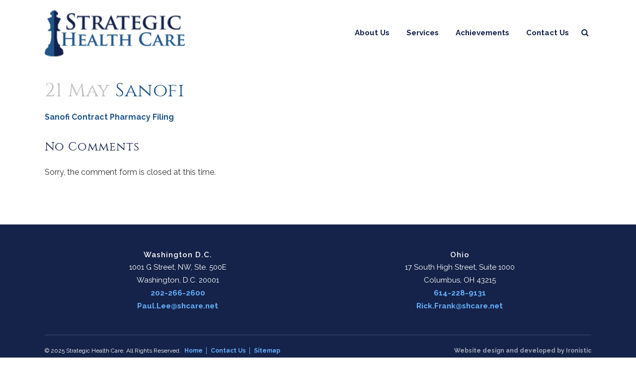

--- FILE ---
content_type: text/html; charset=UTF-8
request_url: https://strategichealthcare.net/sanofi/
body_size: 9585
content:
<!DOCTYPE html>
<html dir="ltr" lang="en-US" prefix="og: https://ogp.me/ns#">
<head>
	<meta charset="UTF-8" />
	
	

	
			
						<meta name="viewport" content="width=device-width,initial-scale=1,user-scalable=no">
		
	<link rel="profile" href="http://gmpg.org/xfn/11" />
	<link rel="pingback" href="https://strategichealthcare.net/xmlrpc.php" />
	<link rel="shortcut icon" type="image/x-icon" href="">
	<link rel="apple-touch-icon" href=""/>
	<link href='//fonts.googleapis.com/css?family=Raleway:100,200,300,400,500,600,700,800,900,300italic,400italic|Raleway:100,200,300,400,500,600,700,800,900,300italic,400italic&subset=latin,latin-ext' rel='stylesheet' type='text/css'>
	<style>img:is([sizes="auto" i], [sizes^="auto," i]) { contain-intrinsic-size: 3000px 1500px }</style>
	
		<!-- All in One SEO 4.9.3 - aioseo.com -->
		<title>Sanofi | Strategic Health Care</title>
	<meta name="robots" content="max-image-preview:large" />
	<meta name="author" content="Devon.Seibert-Bailey"/>
	<link rel="canonical" href="https://strategichealthcare.net/sanofi/" />
	<meta name="generator" content="All in One SEO (AIOSEO) 4.9.3" />
		<meta property="og:locale" content="en_US" />
		<meta property="og:site_name" content="Strategic Health Care | Just another WordPress site" />
		<meta property="og:type" content="article" />
		<meta property="og:title" content="Sanofi | Strategic Health Care" />
		<meta property="og:url" content="https://strategichealthcare.net/sanofi/" />
		<meta property="article:published_time" content="2021-05-21T19:14:21+00:00" />
		<meta property="article:modified_time" content="2021-05-21T19:14:21+00:00" />
		<meta name="twitter:card" content="summary_large_image" />
		<meta name="twitter:title" content="Sanofi | Strategic Health Care" />
		<script type="application/ld+json" class="aioseo-schema">
			{"@context":"https:\/\/schema.org","@graph":[{"@type":"Article","@id":"https:\/\/strategichealthcare.net\/sanofi\/#article","name":"Sanofi | Strategic Health Care","headline":"Sanofi","author":{"@id":"https:\/\/strategichealthcare.net\/author\/devon-seibert-bailey\/#author"},"publisher":{"@id":"https:\/\/strategichealthcare.net\/#organization"},"datePublished":"2021-05-21T19:14:21+00:00","dateModified":"2021-05-21T19:14:21+00:00","inLanguage":"en-US","mainEntityOfPage":{"@id":"https:\/\/strategichealthcare.net\/sanofi\/#webpage"},"isPartOf":{"@id":"https:\/\/strategichealthcare.net\/sanofi\/#webpage"},"articleSection":"Uncategorized"},{"@type":"BreadcrumbList","@id":"https:\/\/strategichealthcare.net\/sanofi\/#breadcrumblist","itemListElement":[{"@type":"ListItem","@id":"https:\/\/strategichealthcare.net#listItem","position":1,"name":"Home","item":"https:\/\/strategichealthcare.net","nextItem":{"@type":"ListItem","@id":"https:\/\/strategichealthcare.net\/category\/uncategorized\/#listItem","name":"Uncategorized"}},{"@type":"ListItem","@id":"https:\/\/strategichealthcare.net\/category\/uncategorized\/#listItem","position":2,"name":"Uncategorized","item":"https:\/\/strategichealthcare.net\/category\/uncategorized\/","nextItem":{"@type":"ListItem","@id":"https:\/\/strategichealthcare.net\/sanofi\/#listItem","name":"Sanofi"},"previousItem":{"@type":"ListItem","@id":"https:\/\/strategichealthcare.net#listItem","name":"Home"}},{"@type":"ListItem","@id":"https:\/\/strategichealthcare.net\/sanofi\/#listItem","position":3,"name":"Sanofi","previousItem":{"@type":"ListItem","@id":"https:\/\/strategichealthcare.net\/category\/uncategorized\/#listItem","name":"Uncategorized"}}]},{"@type":"Organization","@id":"https:\/\/strategichealthcare.net\/#organization","name":"Strategic Health Care","description":"Just another WordPress site","url":"https:\/\/strategichealthcare.net\/"},{"@type":"Person","@id":"https:\/\/strategichealthcare.net\/author\/devon-seibert-bailey\/#author","url":"https:\/\/strategichealthcare.net\/author\/devon-seibert-bailey\/","name":"Devon.Seibert-Bailey"},{"@type":"WebPage","@id":"https:\/\/strategichealthcare.net\/sanofi\/#webpage","url":"https:\/\/strategichealthcare.net\/sanofi\/","name":"Sanofi | Strategic Health Care","inLanguage":"en-US","isPartOf":{"@id":"https:\/\/strategichealthcare.net\/#website"},"breadcrumb":{"@id":"https:\/\/strategichealthcare.net\/sanofi\/#breadcrumblist"},"author":{"@id":"https:\/\/strategichealthcare.net\/author\/devon-seibert-bailey\/#author"},"creator":{"@id":"https:\/\/strategichealthcare.net\/author\/devon-seibert-bailey\/#author"},"datePublished":"2021-05-21T19:14:21+00:00","dateModified":"2021-05-21T19:14:21+00:00"},{"@type":"WebSite","@id":"https:\/\/strategichealthcare.net\/#website","url":"https:\/\/strategichealthcare.net\/","name":"Strategic Health Care","description":"Just another WordPress site","inLanguage":"en-US","publisher":{"@id":"https:\/\/strategichealthcare.net\/#organization"}}]}
		</script>
		<!-- All in One SEO -->

<link rel="alternate" type="application/rss+xml" title="Strategic Health Care &raquo; Feed" href="https://strategichealthcare.net/feed/" />
<link rel="alternate" type="application/rss+xml" title="Strategic Health Care &raquo; Comments Feed" href="https://strategichealthcare.net/comments/feed/" />
<script type="text/javascript">
/* <![CDATA[ */
window._wpemojiSettings = {"baseUrl":"https:\/\/s.w.org\/images\/core\/emoji\/16.0.1\/72x72\/","ext":".png","svgUrl":"https:\/\/s.w.org\/images\/core\/emoji\/16.0.1\/svg\/","svgExt":".svg","source":{"concatemoji":"https:\/\/strategichealthcare.net\/wp-includes\/js\/wp-emoji-release.min.js"}};
/*! This file is auto-generated */
!function(s,n){var o,i,e;function c(e){try{var t={supportTests:e,timestamp:(new Date).valueOf()};sessionStorage.setItem(o,JSON.stringify(t))}catch(e){}}function p(e,t,n){e.clearRect(0,0,e.canvas.width,e.canvas.height),e.fillText(t,0,0);var t=new Uint32Array(e.getImageData(0,0,e.canvas.width,e.canvas.height).data),a=(e.clearRect(0,0,e.canvas.width,e.canvas.height),e.fillText(n,0,0),new Uint32Array(e.getImageData(0,0,e.canvas.width,e.canvas.height).data));return t.every(function(e,t){return e===a[t]})}function u(e,t){e.clearRect(0,0,e.canvas.width,e.canvas.height),e.fillText(t,0,0);for(var n=e.getImageData(16,16,1,1),a=0;a<n.data.length;a++)if(0!==n.data[a])return!1;return!0}function f(e,t,n,a){switch(t){case"flag":return n(e,"\ud83c\udff3\ufe0f\u200d\u26a7\ufe0f","\ud83c\udff3\ufe0f\u200b\u26a7\ufe0f")?!1:!n(e,"\ud83c\udde8\ud83c\uddf6","\ud83c\udde8\u200b\ud83c\uddf6")&&!n(e,"\ud83c\udff4\udb40\udc67\udb40\udc62\udb40\udc65\udb40\udc6e\udb40\udc67\udb40\udc7f","\ud83c\udff4\u200b\udb40\udc67\u200b\udb40\udc62\u200b\udb40\udc65\u200b\udb40\udc6e\u200b\udb40\udc67\u200b\udb40\udc7f");case"emoji":return!a(e,"\ud83e\udedf")}return!1}function g(e,t,n,a){var r="undefined"!=typeof WorkerGlobalScope&&self instanceof WorkerGlobalScope?new OffscreenCanvas(300,150):s.createElement("canvas"),o=r.getContext("2d",{willReadFrequently:!0}),i=(o.textBaseline="top",o.font="600 32px Arial",{});return e.forEach(function(e){i[e]=t(o,e,n,a)}),i}function t(e){var t=s.createElement("script");t.src=e,t.defer=!0,s.head.appendChild(t)}"undefined"!=typeof Promise&&(o="wpEmojiSettingsSupports",i=["flag","emoji"],n.supports={everything:!0,everythingExceptFlag:!0},e=new Promise(function(e){s.addEventListener("DOMContentLoaded",e,{once:!0})}),new Promise(function(t){var n=function(){try{var e=JSON.parse(sessionStorage.getItem(o));if("object"==typeof e&&"number"==typeof e.timestamp&&(new Date).valueOf()<e.timestamp+604800&&"object"==typeof e.supportTests)return e.supportTests}catch(e){}return null}();if(!n){if("undefined"!=typeof Worker&&"undefined"!=typeof OffscreenCanvas&&"undefined"!=typeof URL&&URL.createObjectURL&&"undefined"!=typeof Blob)try{var e="postMessage("+g.toString()+"("+[JSON.stringify(i),f.toString(),p.toString(),u.toString()].join(",")+"));",a=new Blob([e],{type:"text/javascript"}),r=new Worker(URL.createObjectURL(a),{name:"wpTestEmojiSupports"});return void(r.onmessage=function(e){c(n=e.data),r.terminate(),t(n)})}catch(e){}c(n=g(i,f,p,u))}t(n)}).then(function(e){for(var t in e)n.supports[t]=e[t],n.supports.everything=n.supports.everything&&n.supports[t],"flag"!==t&&(n.supports.everythingExceptFlag=n.supports.everythingExceptFlag&&n.supports[t]);n.supports.everythingExceptFlag=n.supports.everythingExceptFlag&&!n.supports.flag,n.DOMReady=!1,n.readyCallback=function(){n.DOMReady=!0}}).then(function(){return e}).then(function(){var e;n.supports.everything||(n.readyCallback(),(e=n.source||{}).concatemoji?t(e.concatemoji):e.wpemoji&&e.twemoji&&(t(e.twemoji),t(e.wpemoji)))}))}((window,document),window._wpemojiSettings);
/* ]]> */
</script>
<style id='wp-emoji-styles-inline-css' type='text/css'>

	img.wp-smiley, img.emoji {
		display: inline !important;
		border: none !important;
		box-shadow: none !important;
		height: 1em !important;
		width: 1em !important;
		margin: 0 0.07em !important;
		vertical-align: -0.1em !important;
		background: none !important;
		padding: 0 !important;
	}
</style>
<link rel='stylesheet' id='wp-block-library-css' href='https://strategichealthcare.net/wp-includes/css/dist/block-library/style.min.css' type='text/css' media='all' />
<style id='classic-theme-styles-inline-css' type='text/css'>
/*! This file is auto-generated */
.wp-block-button__link{color:#fff;background-color:#32373c;border-radius:9999px;box-shadow:none;text-decoration:none;padding:calc(.667em + 2px) calc(1.333em + 2px);font-size:1.125em}.wp-block-file__button{background:#32373c;color:#fff;text-decoration:none}
</style>
<link rel='stylesheet' id='aioseo/css/src/vue/standalone/blocks/table-of-contents/global.scss-css' href='https://strategichealthcare.net/wp-content/plugins/all-in-one-seo-pack/dist/Lite/assets/css/table-of-contents/global.e90f6d47.css' type='text/css' media='all' />
<style id='global-styles-inline-css' type='text/css'>
:root{--wp--preset--aspect-ratio--square: 1;--wp--preset--aspect-ratio--4-3: 4/3;--wp--preset--aspect-ratio--3-4: 3/4;--wp--preset--aspect-ratio--3-2: 3/2;--wp--preset--aspect-ratio--2-3: 2/3;--wp--preset--aspect-ratio--16-9: 16/9;--wp--preset--aspect-ratio--9-16: 9/16;--wp--preset--color--black: #000000;--wp--preset--color--cyan-bluish-gray: #abb8c3;--wp--preset--color--white: #ffffff;--wp--preset--color--pale-pink: #f78da7;--wp--preset--color--vivid-red: #cf2e2e;--wp--preset--color--luminous-vivid-orange: #ff6900;--wp--preset--color--luminous-vivid-amber: #fcb900;--wp--preset--color--light-green-cyan: #7bdcb5;--wp--preset--color--vivid-green-cyan: #00d084;--wp--preset--color--pale-cyan-blue: #8ed1fc;--wp--preset--color--vivid-cyan-blue: #0693e3;--wp--preset--color--vivid-purple: #9b51e0;--wp--preset--gradient--vivid-cyan-blue-to-vivid-purple: linear-gradient(135deg,rgba(6,147,227,1) 0%,rgb(155,81,224) 100%);--wp--preset--gradient--light-green-cyan-to-vivid-green-cyan: linear-gradient(135deg,rgb(122,220,180) 0%,rgb(0,208,130) 100%);--wp--preset--gradient--luminous-vivid-amber-to-luminous-vivid-orange: linear-gradient(135deg,rgba(252,185,0,1) 0%,rgba(255,105,0,1) 100%);--wp--preset--gradient--luminous-vivid-orange-to-vivid-red: linear-gradient(135deg,rgba(255,105,0,1) 0%,rgb(207,46,46) 100%);--wp--preset--gradient--very-light-gray-to-cyan-bluish-gray: linear-gradient(135deg,rgb(238,238,238) 0%,rgb(169,184,195) 100%);--wp--preset--gradient--cool-to-warm-spectrum: linear-gradient(135deg,rgb(74,234,220) 0%,rgb(151,120,209) 20%,rgb(207,42,186) 40%,rgb(238,44,130) 60%,rgb(251,105,98) 80%,rgb(254,248,76) 100%);--wp--preset--gradient--blush-light-purple: linear-gradient(135deg,rgb(255,206,236) 0%,rgb(152,150,240) 100%);--wp--preset--gradient--blush-bordeaux: linear-gradient(135deg,rgb(254,205,165) 0%,rgb(254,45,45) 50%,rgb(107,0,62) 100%);--wp--preset--gradient--luminous-dusk: linear-gradient(135deg,rgb(255,203,112) 0%,rgb(199,81,192) 50%,rgb(65,88,208) 100%);--wp--preset--gradient--pale-ocean: linear-gradient(135deg,rgb(255,245,203) 0%,rgb(182,227,212) 50%,rgb(51,167,181) 100%);--wp--preset--gradient--electric-grass: linear-gradient(135deg,rgb(202,248,128) 0%,rgb(113,206,126) 100%);--wp--preset--gradient--midnight: linear-gradient(135deg,rgb(2,3,129) 0%,rgb(40,116,252) 100%);--wp--preset--font-size--small: 13px;--wp--preset--font-size--medium: 20px;--wp--preset--font-size--large: 36px;--wp--preset--font-size--x-large: 42px;--wp--preset--spacing--20: 0.44rem;--wp--preset--spacing--30: 0.67rem;--wp--preset--spacing--40: 1rem;--wp--preset--spacing--50: 1.5rem;--wp--preset--spacing--60: 2.25rem;--wp--preset--spacing--70: 3.38rem;--wp--preset--spacing--80: 5.06rem;--wp--preset--shadow--natural: 6px 6px 9px rgba(0, 0, 0, 0.2);--wp--preset--shadow--deep: 12px 12px 50px rgba(0, 0, 0, 0.4);--wp--preset--shadow--sharp: 6px 6px 0px rgba(0, 0, 0, 0.2);--wp--preset--shadow--outlined: 6px 6px 0px -3px rgba(255, 255, 255, 1), 6px 6px rgba(0, 0, 0, 1);--wp--preset--shadow--crisp: 6px 6px 0px rgba(0, 0, 0, 1);}:where(.is-layout-flex){gap: 0.5em;}:where(.is-layout-grid){gap: 0.5em;}body .is-layout-flex{display: flex;}.is-layout-flex{flex-wrap: wrap;align-items: center;}.is-layout-flex > :is(*, div){margin: 0;}body .is-layout-grid{display: grid;}.is-layout-grid > :is(*, div){margin: 0;}:where(.wp-block-columns.is-layout-flex){gap: 2em;}:where(.wp-block-columns.is-layout-grid){gap: 2em;}:where(.wp-block-post-template.is-layout-flex){gap: 1.25em;}:where(.wp-block-post-template.is-layout-grid){gap: 1.25em;}.has-black-color{color: var(--wp--preset--color--black) !important;}.has-cyan-bluish-gray-color{color: var(--wp--preset--color--cyan-bluish-gray) !important;}.has-white-color{color: var(--wp--preset--color--white) !important;}.has-pale-pink-color{color: var(--wp--preset--color--pale-pink) !important;}.has-vivid-red-color{color: var(--wp--preset--color--vivid-red) !important;}.has-luminous-vivid-orange-color{color: var(--wp--preset--color--luminous-vivid-orange) !important;}.has-luminous-vivid-amber-color{color: var(--wp--preset--color--luminous-vivid-amber) !important;}.has-light-green-cyan-color{color: var(--wp--preset--color--light-green-cyan) !important;}.has-vivid-green-cyan-color{color: var(--wp--preset--color--vivid-green-cyan) !important;}.has-pale-cyan-blue-color{color: var(--wp--preset--color--pale-cyan-blue) !important;}.has-vivid-cyan-blue-color{color: var(--wp--preset--color--vivid-cyan-blue) !important;}.has-vivid-purple-color{color: var(--wp--preset--color--vivid-purple) !important;}.has-black-background-color{background-color: var(--wp--preset--color--black) !important;}.has-cyan-bluish-gray-background-color{background-color: var(--wp--preset--color--cyan-bluish-gray) !important;}.has-white-background-color{background-color: var(--wp--preset--color--white) !important;}.has-pale-pink-background-color{background-color: var(--wp--preset--color--pale-pink) !important;}.has-vivid-red-background-color{background-color: var(--wp--preset--color--vivid-red) !important;}.has-luminous-vivid-orange-background-color{background-color: var(--wp--preset--color--luminous-vivid-orange) !important;}.has-luminous-vivid-amber-background-color{background-color: var(--wp--preset--color--luminous-vivid-amber) !important;}.has-light-green-cyan-background-color{background-color: var(--wp--preset--color--light-green-cyan) !important;}.has-vivid-green-cyan-background-color{background-color: var(--wp--preset--color--vivid-green-cyan) !important;}.has-pale-cyan-blue-background-color{background-color: var(--wp--preset--color--pale-cyan-blue) !important;}.has-vivid-cyan-blue-background-color{background-color: var(--wp--preset--color--vivid-cyan-blue) !important;}.has-vivid-purple-background-color{background-color: var(--wp--preset--color--vivid-purple) !important;}.has-black-border-color{border-color: var(--wp--preset--color--black) !important;}.has-cyan-bluish-gray-border-color{border-color: var(--wp--preset--color--cyan-bluish-gray) !important;}.has-white-border-color{border-color: var(--wp--preset--color--white) !important;}.has-pale-pink-border-color{border-color: var(--wp--preset--color--pale-pink) !important;}.has-vivid-red-border-color{border-color: var(--wp--preset--color--vivid-red) !important;}.has-luminous-vivid-orange-border-color{border-color: var(--wp--preset--color--luminous-vivid-orange) !important;}.has-luminous-vivid-amber-border-color{border-color: var(--wp--preset--color--luminous-vivid-amber) !important;}.has-light-green-cyan-border-color{border-color: var(--wp--preset--color--light-green-cyan) !important;}.has-vivid-green-cyan-border-color{border-color: var(--wp--preset--color--vivid-green-cyan) !important;}.has-pale-cyan-blue-border-color{border-color: var(--wp--preset--color--pale-cyan-blue) !important;}.has-vivid-cyan-blue-border-color{border-color: var(--wp--preset--color--vivid-cyan-blue) !important;}.has-vivid-purple-border-color{border-color: var(--wp--preset--color--vivid-purple) !important;}.has-vivid-cyan-blue-to-vivid-purple-gradient-background{background: var(--wp--preset--gradient--vivid-cyan-blue-to-vivid-purple) !important;}.has-light-green-cyan-to-vivid-green-cyan-gradient-background{background: var(--wp--preset--gradient--light-green-cyan-to-vivid-green-cyan) !important;}.has-luminous-vivid-amber-to-luminous-vivid-orange-gradient-background{background: var(--wp--preset--gradient--luminous-vivid-amber-to-luminous-vivid-orange) !important;}.has-luminous-vivid-orange-to-vivid-red-gradient-background{background: var(--wp--preset--gradient--luminous-vivid-orange-to-vivid-red) !important;}.has-very-light-gray-to-cyan-bluish-gray-gradient-background{background: var(--wp--preset--gradient--very-light-gray-to-cyan-bluish-gray) !important;}.has-cool-to-warm-spectrum-gradient-background{background: var(--wp--preset--gradient--cool-to-warm-spectrum) !important;}.has-blush-light-purple-gradient-background{background: var(--wp--preset--gradient--blush-light-purple) !important;}.has-blush-bordeaux-gradient-background{background: var(--wp--preset--gradient--blush-bordeaux) !important;}.has-luminous-dusk-gradient-background{background: var(--wp--preset--gradient--luminous-dusk) !important;}.has-pale-ocean-gradient-background{background: var(--wp--preset--gradient--pale-ocean) !important;}.has-electric-grass-gradient-background{background: var(--wp--preset--gradient--electric-grass) !important;}.has-midnight-gradient-background{background: var(--wp--preset--gradient--midnight) !important;}.has-small-font-size{font-size: var(--wp--preset--font-size--small) !important;}.has-medium-font-size{font-size: var(--wp--preset--font-size--medium) !important;}.has-large-font-size{font-size: var(--wp--preset--font-size--large) !important;}.has-x-large-font-size{font-size: var(--wp--preset--font-size--x-large) !important;}
:where(.wp-block-post-template.is-layout-flex){gap: 1.25em;}:where(.wp-block-post-template.is-layout-grid){gap: 1.25em;}
:where(.wp-block-columns.is-layout-flex){gap: 2em;}:where(.wp-block-columns.is-layout-grid){gap: 2em;}
:root :where(.wp-block-pullquote){font-size: 1.5em;line-height: 1.6;}
</style>
<link rel='stylesheet' id='page-list-style-css' href='https://strategichealthcare.net/wp-content/plugins/page-list/css/page-list.css' type='text/css' media='all' />
<link rel='stylesheet' id='rs-plugin-settings-css' href='https://strategichealthcare.net/wp-content/plugins/revslider/public/assets/css/settings.css' type='text/css' media='all' />
<style id='rs-plugin-settings-inline-css' type='text/css'>
#rs-demo-id {}
</style>
<link rel='stylesheet' id='default_style-css' href='https://strategichealthcare.net/wp-content/themes/bridge/style.css' type='text/css' media='all' />
<link rel='stylesheet' id='qode_font_awesome-css' href='https://strategichealthcare.net/wp-content/themes/bridge/css/font-awesome/css/font-awesome.min.css' type='text/css' media='all' />
<link rel='stylesheet' id='qode_font_elegant-css' href='https://strategichealthcare.net/wp-content/themes/bridge/css/elegant-icons/style.min.css' type='text/css' media='all' />
<link rel='stylesheet' id='qode_linea_icons-css' href='https://strategichealthcare.net/wp-content/themes/bridge/css/linea-icons/style.css' type='text/css' media='all' />
<link rel='stylesheet' id='stylesheet-css' href='https://strategichealthcare.net/wp-content/themes/bridge/css/stylesheet.min.css' type='text/css' media='all' />
<link rel='stylesheet' id='qode_print-css' href='https://strategichealthcare.net/wp-content/themes/bridge/css/print.css' type='text/css' media='all' />
<link rel='stylesheet' id='mac_stylesheet-css' href='https://strategichealthcare.net/wp-content/themes/bridge/css/mac_stylesheet.css' type='text/css' media='all' />
<link rel='stylesheet' id='webkit-css' href='https://strategichealthcare.net/wp-content/themes/bridge/css/webkit_stylesheet.css' type='text/css' media='all' />
<link rel='stylesheet' id='style_dynamic-css' href='https://strategichealthcare.net/wp-content/themes/bridge/css/style_dynamic.css' type='text/css' media='all' />
<link rel='stylesheet' id='responsive-css' href='https://strategichealthcare.net/wp-content/themes/bridge/css/responsive.min.css' type='text/css' media='all' />
<link rel='stylesheet' id='style_dynamic_responsive-css' href='https://strategichealthcare.net/wp-content/themes/bridge/css/style_dynamic_responsive.css' type='text/css' media='all' />
<link rel='stylesheet' id='js_composer_front-css' href='https://strategichealthcare.net/wp-content/plugins/js_composer/assets/css/js_composer.min.css' type='text/css' media='all' />
<link rel='stylesheet' id='custom_css-css' href='https://strategichealthcare.net/wp-content/themes/bridge/css/custom_css.css' type='text/css' media='all' />
<link rel='stylesheet' id='site-css' href='https://strategichealthcare.net/wp-content/themes/bridge-child/site.css' type='text/css' media='all' />
<link rel='stylesheet' id='childstyle-css' href='https://strategichealthcare.net/wp-content/themes/bridge-child/style.css' type='text/css' media='all' />
<script type="text/javascript" src="https://strategichealthcare.net/wp-includes/js/jquery/jquery.min.js" id="jquery-core-js"></script>
<script type="text/javascript" src="https://strategichealthcare.net/wp-includes/js/jquery/jquery-migrate.min.js" id="jquery-migrate-js"></script>
<script type="text/javascript" src="https://strategichealthcare.net/wp-content/plugins/revslider/public/assets/js/jquery.themepunch.tools.min.js" id="tp-tools-js"></script>
<script type="text/javascript" src="https://strategichealthcare.net/wp-content/plugins/revslider/public/assets/js/jquery.themepunch.revolution.min.js" id="revmin-js"></script>
<link rel="https://api.w.org/" href="https://strategichealthcare.net/wp-json/" /><link rel="alternate" title="JSON" type="application/json" href="https://strategichealthcare.net/wp-json/wp/v2/posts/3324" /><link rel="EditURI" type="application/rsd+xml" title="RSD" href="https://strategichealthcare.net/xmlrpc.php?rsd" />
<link rel='shortlink' href='https://strategichealthcare.net/?p=3324' />
<link rel="alternate" title="oEmbed (JSON)" type="application/json+oembed" href="https://strategichealthcare.net/wp-json/oembed/1.0/embed?url=https%3A%2F%2Fstrategichealthcare.net%2Fsanofi%2F" />
<link rel="alternate" title="oEmbed (XML)" type="text/xml+oembed" href="https://strategichealthcare.net/wp-json/oembed/1.0/embed?url=https%3A%2F%2Fstrategichealthcare.net%2Fsanofi%2F&#038;format=xml" />
<style type="text/css">.recentcomments a{display:inline !important;padding:0 !important;margin:0 !important;}</style><!-- All in one Favicon 4.8 --><link rel="icon" href="https://strategichealthcare.net/wp-content/uploads/2017/05/AMP-Plus-hr-3-4.png" type="image/png"/>
<link rel="shortcut icon" href="https://strategichealthcare.net/wp-content/uploads/2017/05/AMP-Plus-hr-3.png" />
<link rel="icon" href="https://strategichealthcare.net/wp-content/uploads/2017/05/AMP-Plus-hr-3-1.png" type="image/gif"/>
<meta name="generator" content="Powered by Visual Composer - drag and drop page builder for WordPress."/>
<!--[if lte IE 9]><link rel="stylesheet" type="text/css" href="https://strategichealthcare.net/wp-content/plugins/js_composer/assets/css/vc_lte_ie9.min.css" media="screen"><![endif]--><!--[if IE  8]><link rel="stylesheet" type="text/css" href="https://strategichealthcare.net/wp-content/plugins/js_composer/assets/css/vc-ie8.min.css" media="screen"><![endif]--><meta name="generator" content="Powered by Slider Revolution 5.4.3.1 - responsive, Mobile-Friendly Slider Plugin for WordPress with comfortable drag and drop interface." />
<script type="text/javascript">function setREVStartSize(e){
				try{ var i=jQuery(window).width(),t=9999,r=0,n=0,l=0,f=0,s=0,h=0;					
					if(e.responsiveLevels&&(jQuery.each(e.responsiveLevels,function(e,f){f>i&&(t=r=f,l=e),i>f&&f>r&&(r=f,n=e)}),t>r&&(l=n)),f=e.gridheight[l]||e.gridheight[0]||e.gridheight,s=e.gridwidth[l]||e.gridwidth[0]||e.gridwidth,h=i/s,h=h>1?1:h,f=Math.round(h*f),"fullscreen"==e.sliderLayout){var u=(e.c.width(),jQuery(window).height());if(void 0!=e.fullScreenOffsetContainer){var c=e.fullScreenOffsetContainer.split(",");if (c) jQuery.each(c,function(e,i){u=jQuery(i).length>0?u-jQuery(i).outerHeight(!0):u}),e.fullScreenOffset.split("%").length>1&&void 0!=e.fullScreenOffset&&e.fullScreenOffset.length>0?u-=jQuery(window).height()*parseInt(e.fullScreenOffset,0)/100:void 0!=e.fullScreenOffset&&e.fullScreenOffset.length>0&&(u-=parseInt(e.fullScreenOffset,0))}f=u}else void 0!=e.minHeight&&f<e.minHeight&&(f=e.minHeight);e.c.closest(".rev_slider_wrapper").css({height:f})					
				}catch(d){console.log("Failure at Presize of Slider:"+d)}
			};</script>
		<style type="text/css" id="wp-custom-css">
			.three_columns > div {
  width: 50% !important;
}

.footer_col3 {
	display: none!important;
}		</style>
		<noscript><style type="text/css"> .wpb_animate_when_almost_visible { opacity: 1; }</style></noscript></head>

<body class="wp-singular post-template-default single single-post postid-3324 single-format-standard wp-theme-bridge wp-child-theme-bridge-child  qode-title-hidden footer_responsive_adv qode-child-theme-ver-1.0.0 qode-theme-ver-10.0 wpb-js-composer js-comp-ver-4.12 vc_responsive" itemscope itemtype="http://schema.org/WebPage">

						<div class="wrapper">
	<div class="wrapper_inner">
	<!-- Google Analytics start -->
		<!-- Google Analytics end -->

	


<header class=" scroll_header_top_area  fixed scrolled_not_transparent page_header">
    <div class="header_inner clearfix">

		
					<form role="search" id="searchform" action="https://strategichealthcare.net/" class="qode_search_form" method="get">
									<div class="container">
					<div class="container_inner clearfix">
				
                <i class="qode_icon_font_awesome fa fa-search qode_icon_in_search" ></i>				<input type="text" placeholder="Search" name="s" class="qode_search_field" autocomplete="off" />
				<input type="submit" value="Search" />

				<div class="qode_search_close">
					<a href="#">
                        <i class="qode_icon_font_awesome fa fa-times qode_icon_in_search" ></i>					</a>
				</div>
										</div>
					</div>
							</form>
				
		<div class="header_top_bottom_holder">
		<div class="header_bottom clearfix" style='' >
		    				<div class="container">
					<div class="container_inner clearfix">
                    			                					<div class="header_inner_left">
                        													<div class="mobile_menu_button">
                                <span>
                                    <i class="qode_icon_font_awesome fa fa-bars " ></i>                                </span>
                            </div>
												<div class="logo_wrapper">
                            							<div class="q_logo">
								<a itemprop="url" href="https://strategichealthcare.net/">
									<img itemprop="image" class="normal" src="https://strategichealthcare.net/wp-content/uploads/2016/11/logo.gif" alt="Logo"/>
									<img itemprop="image" class="light" src="https://strategichealthcare.net/wp-content/themes/bridge/img/logo.png" alt="Logo"/>
									<img itemprop="image" class="dark" src="https://strategichealthcare.net/wp-content/themes/bridge/img/logo_black.png" alt="Logo"/>
									<img itemprop="image" class="sticky" src="https://strategichealthcare.net/wp-content/themes/bridge/img/logo_black.png" alt="Logo"/>
									<img itemprop="image" class="mobile" src="https://strategichealthcare.net/wp-content/uploads/2017/06/SHC-new-logo-mobile.png" alt="Logo"/>
																	</a>
							</div>
                            						</div>
                                                					</div>
                    					                                                							<div class="header_inner_right">
                                <div class="side_menu_button_wrapper right">
																		                                    <div class="side_menu_button">
									
																					<a class="search_button search_slides_from_window_top normal" href="javascript:void(0)">
                                                <i class="qode_icon_font_awesome fa fa-search " ></i>											</a>
								
																					                                                                                                                    </div>
                                </div>
							</div>
												
						
						<nav class="main_menu drop_down right">
						<ul id="menu-main-menu" class=""><li id="nav-menu-item-295" class="menu-item menu-item-type-post_type menu-item-object-page menu-item-has-children  has_sub narrow"><a href="https://strategichealthcare.net/about-us/" class=""><i class="menu_icon blank fa"></i><span>About Us</span><span class="plus"></span></a>
<div class="second"><div class="inner"><ul>
	<li id="nav-menu-item-666" class="menu-item menu-item-type-post_type menu-item-object-page "><a href="https://strategichealthcare.net/about-us/our-approach/" class=""><i class="menu_icon blank fa"></i><span>Our Approach</span><span class="plus"></span></a></li>
	<li id="nav-menu-item-5330" class="menu-item menu-item-type-post_type menu-item-object-page "><a href="https://strategichealthcare.net/about-us/meet-the-team/" class=""><i class="menu_icon blank fa"></i><span>Meet The Team</span><span class="plus"></span></a></li>
	<li id="nav-menu-item-667" class="menu-item menu-item-type-post_type menu-item-object-page "><a href="https://strategichealthcare.net/about-us/internship-opportunities/" class=""><i class="menu_icon blank fa"></i><span>Internship Opportunities</span><span class="plus"></span></a></li>
</ul></div></div>
</li>
<li id="nav-menu-item-200" class="menu-item menu-item-type-post_type menu-item-object-page menu-item-has-children  has_sub narrow"><a href="https://strategichealthcare.net/services/" class=""><i class="menu_icon blank fa"></i><span>Services</span><span class="plus"></span></a>
<div class="second"><div class="inner"><ul>
	<li id="nav-menu-item-199" class="menu-item menu-item-type-post_type menu-item-object-page "><a href="https://strategichealthcare.net/services/health-policy-and-advocacy/" class=""><i class="menu_icon blank fa"></i><span>Health Policy &amp; Advocacy</span><span class="plus"></span></a></li>
	<li id="nav-menu-item-198" class="menu-item menu-item-type-post_type menu-item-object-page "><a href="https://strategichealthcare.net/services/coalition-management/" class=""><i class="menu_icon blank fa"></i><span>Coalition Management</span><span class="plus"></span></a></li>
	<li id="nav-menu-item-5292" class="menu-item menu-item-type-custom menu-item-object-custom "><a href="https://civichealth.com/" class="" target="_blank" rel="noopener noreferrer"><i class="menu_icon blank fa"></i><span>Care Coordination — CivicHealth</span><span class="plus"></span></a></li>
	<li id="nav-menu-item-196" class="menu-item menu-item-type-post_type menu-item-object-page "><a href="https://strategichealthcare.net/services/federal-funding/" class=""><i class="menu_icon blank fa"></i><span>Federal Funding</span><span class="plus"></span></a></li>
	<li id="nav-menu-item-5293" class="menu-item menu-item-type-custom menu-item-object-custom "><a href="https://www.shcmanagedcaresolutions.net/" class="" target="_blank" rel="noopener noreferrer"><i class="menu_icon blank fa"></i><span>Managed Care Contracting</span><span class="plus"></span></a></li>
</ul></div></div>
</li>
<li id="nav-menu-item-673" class="menu-item menu-item-type-post_type menu-item-object-page  narrow"><a href="https://strategichealthcare.net/achievements/" class=""><i class="menu_icon blank fa"></i><span>Achievements</span><span class="plus"></span></a></li>
<li id="nav-menu-item-210" class="menu-item menu-item-type-post_type menu-item-object-page  narrow"><a href="https://strategichealthcare.net/contact-us/" class=""><i class="menu_icon blank fa"></i><span>Contact Us</span><span class="plus"></span></a></li>
</ul>						</nav>
						                        										<nav class="mobile_menu">
                        <ul id="menu-main-menu-1" class=""><li id="mobile-menu-item-295" class="menu-item menu-item-type-post_type menu-item-object-page menu-item-has-children  has_sub"><a href="https://strategichealthcare.net/about-us/" class=""><span>About Us</span></a><span class="mobile_arrow"><i class="fa fa-angle-right"></i><i class="fa fa-angle-down"></i></span>
<ul class="sub_menu">
	<li id="mobile-menu-item-666" class="menu-item menu-item-type-post_type menu-item-object-page "><a href="https://strategichealthcare.net/about-us/our-approach/" class=""><span>Our Approach</span></a><span class="mobile_arrow"><i class="fa fa-angle-right"></i><i class="fa fa-angle-down"></i></span></li>
	<li id="mobile-menu-item-5330" class="menu-item menu-item-type-post_type menu-item-object-page "><a href="https://strategichealthcare.net/about-us/meet-the-team/" class=""><span>Meet The Team</span></a><span class="mobile_arrow"><i class="fa fa-angle-right"></i><i class="fa fa-angle-down"></i></span></li>
	<li id="mobile-menu-item-667" class="menu-item menu-item-type-post_type menu-item-object-page "><a href="https://strategichealthcare.net/about-us/internship-opportunities/" class=""><span>Internship Opportunities</span></a><span class="mobile_arrow"><i class="fa fa-angle-right"></i><i class="fa fa-angle-down"></i></span></li>
</ul>
</li>
<li id="mobile-menu-item-200" class="menu-item menu-item-type-post_type menu-item-object-page menu-item-has-children  has_sub"><a href="https://strategichealthcare.net/services/" class=""><span>Services</span></a><span class="mobile_arrow"><i class="fa fa-angle-right"></i><i class="fa fa-angle-down"></i></span>
<ul class="sub_menu">
	<li id="mobile-menu-item-199" class="menu-item menu-item-type-post_type menu-item-object-page "><a href="https://strategichealthcare.net/services/health-policy-and-advocacy/" class=""><span>Health Policy &amp; Advocacy</span></a><span class="mobile_arrow"><i class="fa fa-angle-right"></i><i class="fa fa-angle-down"></i></span></li>
	<li id="mobile-menu-item-198" class="menu-item menu-item-type-post_type menu-item-object-page "><a href="https://strategichealthcare.net/services/coalition-management/" class=""><span>Coalition Management</span></a><span class="mobile_arrow"><i class="fa fa-angle-right"></i><i class="fa fa-angle-down"></i></span></li>
	<li id="mobile-menu-item-5292" class="menu-item menu-item-type-custom menu-item-object-custom "><a href="https://civichealth.com/" class="" target="_blank" rel="noopener noreferrer"><span>Care Coordination — CivicHealth</span></a><span class="mobile_arrow"><i class="fa fa-angle-right"></i><i class="fa fa-angle-down"></i></span></li>
	<li id="mobile-menu-item-196" class="menu-item menu-item-type-post_type menu-item-object-page "><a href="https://strategichealthcare.net/services/federal-funding/" class=""><span>Federal Funding</span></a><span class="mobile_arrow"><i class="fa fa-angle-right"></i><i class="fa fa-angle-down"></i></span></li>
	<li id="mobile-menu-item-5293" class="menu-item menu-item-type-custom menu-item-object-custom "><a href="https://www.shcmanagedcaresolutions.net/" class="" target="_blank" rel="noopener noreferrer"><span>Managed Care Contracting</span></a><span class="mobile_arrow"><i class="fa fa-angle-right"></i><i class="fa fa-angle-down"></i></span></li>
</ul>
</li>
<li id="mobile-menu-item-673" class="menu-item menu-item-type-post_type menu-item-object-page "><a href="https://strategichealthcare.net/achievements/" class=""><span>Achievements</span></a><span class="mobile_arrow"><i class="fa fa-angle-right"></i><i class="fa fa-angle-down"></i></span></li>
<li id="mobile-menu-item-210" class="menu-item menu-item-type-post_type menu-item-object-page "><a href="https://strategichealthcare.net/contact-us/" class=""><span>Contact Us</span></a><span class="mobile_arrow"><i class="fa fa-angle-right"></i><i class="fa fa-angle-down"></i></span></li>
</ul>					</nav>
			                    					</div>
				</div>
				</div>
	</div>
	</div>

</header>
		

    		<a id='back_to_top' href='#'>
			<span class="fa-stack">
				<i class="fa fa-arrow-up" style=""></i>
			</span>
		</a>
	    	
    
		
	
    
<div class="content content_top_margin">
						<div class="content_inner  ">
															<div class="container">
														<div class="container_inner default_template_holder" >
															<div class="blog_single blog_holder">
								<article id="post-3324" class="post-3324 post type-post status-publish format-standard hentry category-uncategorized">
			<div class="post_content_holder">
								<div class="post_text">
					<div class="post_text_inner">
						<h2 itemprop="name" class="entry_title">
    						    						<span itemprop="dateCreated" class="date entry_date updated">
    						    21 May    						    <meta itemprop="interactionCount" content="UserComments: 0"/>
                            </span>
                                                        
    						Sanofi    				    </h2>
						<div class="post_info">
							<span class="time">Posted at 19:14h</span>
							in <a href="https://strategichealthcare.net/category/uncategorized/" rel="category tag">Uncategorized</a>							<span class="post_author">
								by								<a itemprop="author" class="post_author_link" href="https://strategichealthcare.net/author/devon-seibert-bailey/">Devon.Seibert-Bailey</a>
							</span>
															<span class="dots"><i class="fa fa-square"></i></span><a itemprop="url" class="post_comments" href="https://strategichealthcare.net/sanofi/#respond" target="_self">0 Comments</a>
							                                        <span class="dots"><i class="fa fa-square"></i></span>
        <div class="blog_like">
            <a  href="#" class="qode-like" id="qode-like-3324" title="Like this">0<span>  Likes</span></a>        </div>
        						</div>
						<p><a href="https://strategichealthcare.net/wp-content/uploads/2021/05/Sanofi-Contract-Pharmacy-Filing.pdf" target="_blank" rel="noopener noreferrer">Sanofi Contract Pharmacy Filing</a></p>
					</div>
				</div>
			</div>
		
	    	</article>													<div class="comment_holder clearfix" id="comments">
<div class="comment_number"><div class="comment_number_inner"><h5>No Comments</h5></div></div>
<div class="comments">
		<!-- If comments are open, but there are no comments. -->

	 
		<!-- If comments are closed. -->
		<p>Sorry, the comment form is closed at this time.</p>

	</div></div>
 <div class="comment_pager">
	<p></p>
 </div>
 <div class="comment_form">
	</div>
						
								
							


						                        </div>

                    					</div>
                                 </div>
	


		
	</div>
</div>



	<footer >
		<div class="footer_inner clearfix">
				<div class="footer_top_holder">
                            <div style="background-color: #ffffff;height: 1px" class="footer_top_border "></div>
            			<div class="footer_top">
								<div class="container">
					<div class="container_inner">
																	<div class="three_columns clearfix">
								<div class="column1 footer_col1">
									<div class="column_inner">
										<div id="text-2" class="widget widget_text"><h5>Washington D.C.</h5>			<div class="textwidget"><p>1001 G Street, NW, Ste. 500E<br />
Washington, D.C. 20001<br />
<a href="tel:202-266-2600">202-266-2600</a><br />
<a href="/cdn-cgi/l/email-protection#e8b8899d84c6a48d8da89b808b899a8dc6868d9c"><span class="__cf_email__" data-cfemail="b8e8d9cdd496f4ddddf8cbd0dbd9cadd96d6ddcc">[email&#160;protected]</span></a></p>
</div>
		</div>									</div>
								</div>
								<div class="column2 footer_col2">
									<div class="column_inner">
										<div id="text-4" class="widget widget_text"><h5>Ohio</h5>			<div class="textwidget"><p>17 South High Street, Suite 1000<br />
Columbus, OH 43215<br />
<a href="tel:614-228-9131">614-228-9131</a><br />
<a href="/cdn-cgi/l/email-protection#9ccef5fff7b2faeefdf2f7dceff4fffdeef9b2f2f9e8"><span class="__cf_email__" data-cfemail="1e4c777d7530586c7f70755e6d767d7f6c7b30707b6a">[email&#160;protected]</span></a></p>
</div>
		</div>									</div>
								</div>
								<div class="column3 footer_col3">
									<div class="column_inner">
																			</div>
								</div>
							</div>
															</div>
				</div>
							</div>
					</div>
							<div class="footer_bottom_holder">
                                    <div style="background-color: #444f6e;height: 1px" class="footer_bottom_border in_grid"></div>
                								<div class="container">
					<div class="container_inner">
									<div class="footer_bottom">
							<div class="textwidget"><p>© 2025 Strategic Health Care. All Rights Reserved.</p>
</div>
		<div class="menu-footer-menu-container"><ul id="menu-footer-menu" class="menu"><li id="menu-item-1210" class="menu-item menu-item-type-post_type menu-item-object-page menu-item-home menu-item-1210"><a href="https://strategichealthcare.net/">Home</a></li>
<li id="menu-item-1209" class="menu-item menu-item-type-post_type menu-item-object-page menu-item-1209"><a href="https://strategichealthcare.net/contact-us/">Contact Us</a></li>
<li id="menu-item-1280" class="menu-item menu-item-type-post_type menu-item-object-page menu-item-1280"><a href="https://strategichealthcare.net/sitemap/">Sitemap</a></li>
</ul></div>			<div class="textwidget"><a href="https://www.ironistic.com" target="_blank" rel="noopener noreferrer">Website design and developed by Ironistic</a></div>
					</div>
									</div>
			</div>
						</div>
				</div>
	</footer>
		
</div>
</div>
<script data-cfasync="false" src="/cdn-cgi/scripts/5c5dd728/cloudflare-static/email-decode.min.js"></script><script type="speculationrules">
{"prefetch":[{"source":"document","where":{"and":[{"href_matches":"\/*"},{"not":{"href_matches":["\/wp-*.php","\/wp-admin\/*","\/wp-content\/uploads\/*","\/wp-content\/*","\/wp-content\/plugins\/*","\/wp-content\/themes\/bridge-child\/*","\/wp-content\/themes\/bridge\/*","\/*\\?(.+)"]}},{"not":{"selector_matches":"a[rel~=\"nofollow\"]"}},{"not":{"selector_matches":".no-prefetch, .no-prefetch a"}}]},"eagerness":"conservative"}]}
</script>
<script type="text/javascript" id="qode-like-js-extra">
/* <![CDATA[ */
var qodeLike = {"ajaxurl":"https:\/\/strategichealthcare.net\/wp-admin\/admin-ajax.php"};
/* ]]> */
</script>
<script type="text/javascript" src="https://strategichealthcare.net/wp-content/themes/bridge/js/qode-like.min.js" id="qode-like-js"></script>
<script type="text/javascript" src="https://strategichealthcare.net/wp-content/themes/bridge/js/plugins.js" id="plugins-js"></script>
<script type="text/javascript" src="https://strategichealthcare.net/wp-content/themes/bridge/js/jquery.carouFredSel-6.2.1.min.js" id="carouFredSel-js"></script>
<script type="text/javascript" src="https://strategichealthcare.net/wp-content/themes/bridge/js/lemmon-slider.min.js" id="lemmonSlider-js"></script>
<script type="text/javascript" src="https://strategichealthcare.net/wp-content/themes/bridge/js/jquery.fullPage.min.js" id="one_page_scroll-js"></script>
<script type="text/javascript" src="https://strategichealthcare.net/wp-content/themes/bridge/js/jquery.mousewheel.min.js" id="mousewheel-js"></script>
<script type="text/javascript" src="https://strategichealthcare.net/wp-content/themes/bridge/js/jquery.touchSwipe.min.js" id="touchSwipe-js"></script>
<script type="text/javascript" src="https://strategichealthcare.net/wp-content/plugins/js_composer/assets/lib/bower/isotope/dist/isotope.pkgd.min.js" id="isotope-js"></script>
<script type="text/javascript" src="https://strategichealthcare.net/wp-content/themes/bridge/js/jquery.stretch.js" id="stretch-js"></script>
<script type="text/javascript" src="https://strategichealthcare.net/wp-content/themes/bridge/js/default_dynamic.js" id="default_dynamic-js"></script>
<script type="text/javascript" src="https://strategichealthcare.net/wp-content/themes/bridge/js/default.min.js" id="default-js"></script>
<script type="text/javascript" src="https://strategichealthcare.net/wp-content/themes/bridge/js/custom_js.js" id="custom_js-js"></script>
<script type="text/javascript" src="https://strategichealthcare.net/wp-includes/js/comment-reply.min.js" id="comment-reply-js" async="async" data-wp-strategy="async"></script>
<script type="text/javascript" src="https://strategichealthcare.net/wp-content/plugins/js_composer/assets/js/dist/js_composer_front.min.js" id="wpb_composer_front_js-js"></script>
<script type="text/javascript" id="global-js-extra">
/* <![CDATA[ */
var globalajax = {"ajax_url":"https:\/\/strategichealthcare.net\/wp-admin\/admin-ajax.php"};
/* ]]> */
</script>
<script type="text/javascript" src="https://strategichealthcare.net/wp-content/themes/bridge-child/js/global.min.js" id="global-js"></script>
</body>
</html>	

--- FILE ---
content_type: text/css
request_url: https://strategichealthcare.net/wp-content/themes/bridge/css/style_dynamic_responsive.css
body_size: -164
content:
@media only screen and (max-width: 1000px){
				}
@media only screen and (min-width: 480px) and (max-width: 768px){
	
	        section.parallax_section_holder{
			height: auto !important;
			min-height: 400px;
		}
		}
@media only screen and (max-width: 768px){
	
	
	
	
	
	
	
	
	}
@media only screen and (max-width: 600px) {
			h1 {
			font-size: 40px; 					    		}
	
			h2 {
			font-size: 35px; 					    		}
	
			h3 {
			font-size: 28px; 					    		}
	
			h4 {
			font-size: 24px; 					    		}
	
			h5 {
			font-size: 22px; 					    		}
	
			h6 {
			font-size: 18px; 					    		}
	
	}
@media only screen and (max-width: 480px){

			section.parallax_section_holder {
			height: auto !important;
			min-height: 400px;
		}
	
		
	}

--- FILE ---
content_type: text/css
request_url: https://strategichealthcare.net/wp-content/themes/bridge-child/style.css
body_size: 163
content:
/*
Theme Name: Bridge Child
Theme URI: http://demo.qodeinteractive.com/bridge/
Description: A child theme of Bridge Theme
Author: Qode Interactive
Author URI: http://www.qodethemes.com/
Version: 1.0.0
Template: bridge
*/


.shc-hero {
    background-color: transparent !important;
}

.shc-hero * {
    white-space: normal !important;
}

@media (min-width: 1000px) {
    .q_logo, .q_logo a {
        height: 100% !important;
    }
}



#gform_1 .name_first label, #gform_1 .name_last label {
    display: none;
}

#gform_submit_button_1 {
    border-color: #fff;
    color: #fff;
}

#gform_submit_button_1:hover {
    border-color: #86c2fc;
    background: #86c2fc;
    color: #15234a;
}

.biography-post .comment_holder, .post_info {
    display: none !important;
}

.counter-percent .counter:after {
    content: "%";
}

.single .post_image {
    display: none !important;
}

#gform_wrapper_2 .name_first, #gform_wrapper_2 .name_last, #gform_wrapper_2 .gfield {
    display: block !important;
    width: 100% !important;
    margin: 0 !important;
}

#gform_wrapper_2 .gfield_label {
    display: none !important;
}

#gform_wrapper_2 label {
    display: none;
}

#gform_wrapper_2 .name_first {
    padding-bottom: 7px;
}

#gform_wrapper_2 {
    margin-top: 0;
    margin-bottom: 0;
}

#gform_wrapper_2 .gform_footer {
    margin-top: 7px;
    padding: 0;
}